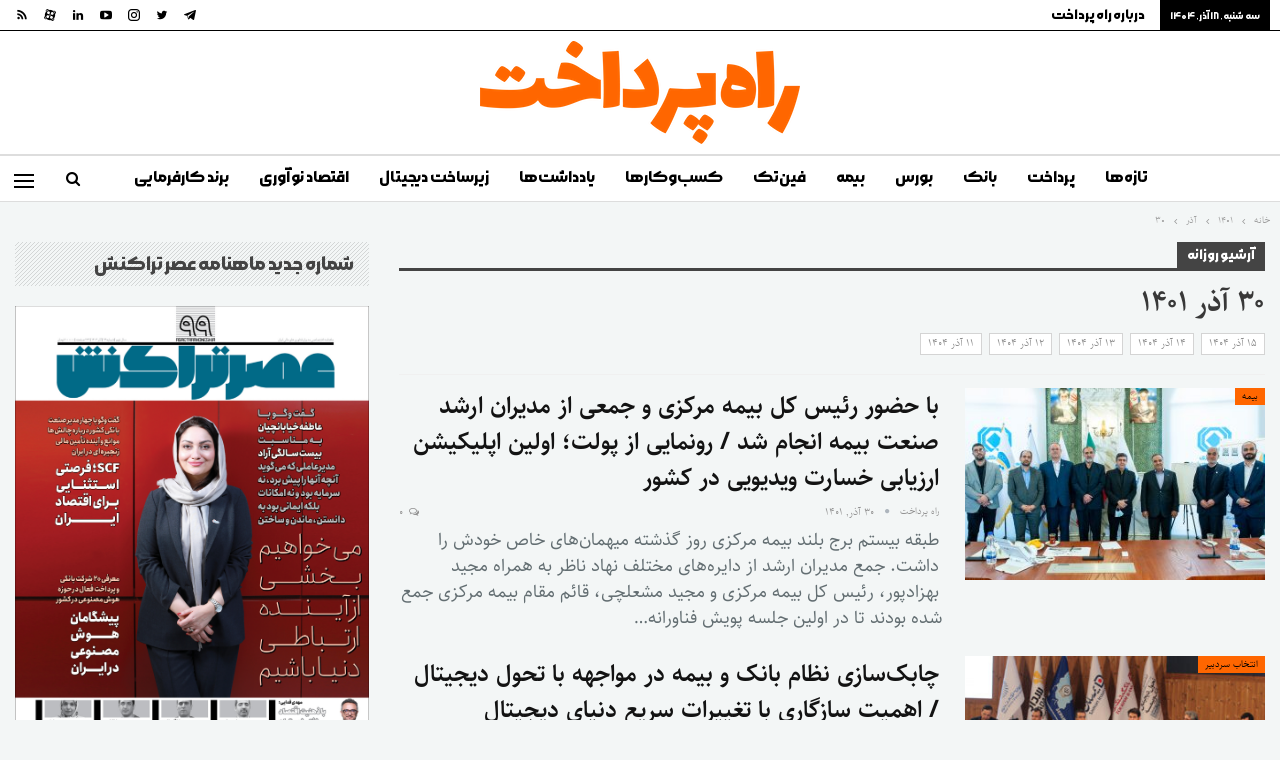

--- FILE ---
content_type: text/css
request_url: https://way2pay.ir/wp-content/bs-booster-cache/a6459fc19180376150fe5fd93427f2a7.css
body_size: 7507
content:
@font-face{font-family:'Parastoo';src:url("https://way2pay.ir/wp-content/uploads/Parastoo-FD.eot");src:url("https://way2pay.ir/wp-content/uploads/Parastoo-FD.eot?#iefix") format('embedded-opentype');src:url("https://way2pay.ir/wp-content/uploads/Parastoo-FD.woff2") format('woff2'),url("https://way2pay.ir/wp-content/uploads/Parastoo-FD.woff") format('woff');font-weight:normal;font-style:normal}@font-face{font-family:'Parastoo Bold';src:url("https://way2pay.ir/wp-content/uploads/Parastoo-Bold-FD.eot");src:url("https://way2pay.ir/wp-content/uploads/Parastoo-Bold-FD.eot?#iefix") format('embedded-opentype');src:url("https://way2pay.ir/wp-content/uploads/Parastoo-Bold-FD.woff2") format('woff2'),url("https://way2pay.ir/wp-content/uploads/Parastoo-Bold-FD.woff") format('woff');font-weight:normal;font-style:normal}@font-face{font-family:'Moraba';src:url("https://way2pay.ir/wp-content/uploads/Morabba-Bold-1.woff") format('woff2'),url("https://way2pay.ir/wp-content/uploads/Morabba-Bold.woff") format('woff');font-weight:normal;font-style:normal} @font-face{font-family:'Iran Sans - Ultra Light';src:url("https://way2pay.ir/wp-content/themes/publisher/includes/fonts/iransans/eot/IRANSansWeb_UltraLight.eot");src:url("https://way2pay.ir/wp-content/themes/publisher/includes/fonts/iransans/eot/IRANSansWeb_UltraLight.eot?#iefix") format('embedded-opentype');src:url("https://way2pay.ir/wp-content/themes/publisher/includes/fonts/iransans/woff2/IRANSansWeb_UltraLight.woff2") format('woff2'),url("https://way2pay.ir/wp-content/themes/publisher/includes/fonts/iransans/woff/IRANSansWeb_UltraLight.woff") format('woff'),url("https://way2pay.ir/wp-content/themes/publisher/includes/fonts/iransans/ttf/IRANSansWeb_UltraLight.ttf") format('truetype');font-weight:normal;font-style:normal}@font-face{font-family:'Sahel - Black';src:url("https://way2pay.ir/wp-content/themes/publisher/includes/fonts/sahel/eot/Sahel-Black-FD.eot");src:url("https://way2pay.ir/wp-content/themes/publisher/includes/fonts/sahel/eot/Sahel-Black-FD.eot?#iefix") format('embedded-opentype');src:url("https://way2pay.ir/wp-content/themes/publisher/includes/fonts/sahel/woff2/Sahel-Black-FD.woff2") format('woff2'),url("https://way2pay.ir/wp-content/themes/publisher/includes/fonts/sahel/woff/Sahel-Black-FD.woff") format('woff'),url("https://way2pay.ir/wp-content/themes/publisher/includes/fonts/sahel/ttf/Sahel-Black-FD.ttf") format('truetype');font-weight:normal;font-style:normal}@font-face{font-family:'Sahel - Bold';src:url("https://way2pay.ir/wp-content/themes/publisher/includes/fonts/sahel/eot/Sahel-Bold-FD.eot");src:url("https://way2pay.ir/wp-content/themes/publisher/includes/fonts/sahel/eot/Sahel-Bold-FD.eot?#iefix") format('embedded-opentype');src:url("https://way2pay.ir/wp-content/themes/publisher/includes/fonts/sahel/woff2/Sahel-Bold-FD.woff2") format('woff2'),url("https://way2pay.ir/wp-content/themes/publisher/includes/fonts/sahel/woff/Sahel-Bold-FD.woff") format('woff'),url("https://way2pay.ir/wp-content/themes/publisher/includes/fonts/sahel/ttf/Sahel-Bold-FD.ttf") format('truetype');font-weight:normal;font-style:normal}@font-face{font-family:'Sahel - Regular';src:url("https://way2pay.ir/wp-content/themes/publisher/includes/fonts/sahel/eot/Sahel-FD.eot");src:url("https://way2pay.ir/wp-content/themes/publisher/includes/fonts/sahel/eot/Sahel-FD.eot?#iefix") format('embedded-opentype');src:url("https://way2pay.ir/wp-content/themes/publisher/includes/fonts/sahel/woff2/Sahel-FD.woff2") format('woff2'),url("https://way2pay.ir/wp-content/themes/publisher/includes/fonts/sahel/woff/Sahel-FD.woff") format('woff'),url("https://way2pay.ir/wp-content/themes/publisher/includes/fonts/sahel/ttf/Sahel-FD.ttf") format('truetype');font-weight:normal;font-style:normal}@font-face{font-family:'Iran Sans - Light';src:url("https://way2pay.ir/wp-content/themes/publisher/includes/fonts/iransans/eot/IRANSansWeb_Light.eot");src:url("https://way2pay.ir/wp-content/themes/publisher/includes/fonts/iransans/eot/IRANSansWeb_Light.eot?#iefix") format('embedded-opentype');src:url("https://way2pay.ir/wp-content/themes/publisher/includes/fonts/iransans/woff2/IRANSansWeb_Light.woff2") format('woff2'),url("https://way2pay.ir/wp-content/themes/publisher/includes/fonts/iransans/woff/IRANSansWeb_Light.woff") format('woff'),url("https://way2pay.ir/wp-content/themes/publisher/includes/fonts/iransans/ttf/IRANSansWeb_Light.ttf") format('truetype');font-weight:normal;font-style:normal}@font-face{font-family:'Iran Sans - Medium';src:url("https://way2pay.ir/wp-content/themes/publisher/includes/fonts/iransans/eot/IRANSansWeb_Medium.eot");src:url("https://way2pay.ir/wp-content/themes/publisher/includes/fonts/iransans/eot/IRANSansWeb_Medium.eot?#iefix") format('embedded-opentype');src:url("https://way2pay.ir/wp-content/themes/publisher/includes/fonts/iransans/woff2/IRANSansWeb_Medium.woff2") format('woff2'),url("https://way2pay.ir/wp-content/themes/publisher/includes/fonts/iransans/woff/IRANSansWeb_Medium.woff") format('woff'),url("https://way2pay.ir/wp-content/themes/publisher/includes/fonts/iransans/ttf/IRANSansWeb_Medium.ttf") format('truetype');font-weight:normal;font-style:normal}@font-face{font-family:'Iran Sans - Regular';src:url("https://way2pay.ir/wp-content/themes/publisher/includes/fonts/iransans/eot/IRANSansWeb.eot");src:url("https://way2pay.ir/wp-content/themes/publisher/includes/fonts/iransans/eot/IRANSansWeb.eot?#iefix") format('embedded-opentype');src:url("https://way2pay.ir/wp-content/themes/publisher/includes/fonts/iransans/woff2/IRANSansWeb.woff2") format('woff2'),url("https://way2pay.ir/wp-content/themes/publisher/includes/fonts/iransans/woff/IRANSansWeb.woff") format('woff'),url("https://way2pay.ir/wp-content/themes/publisher/includes/fonts/iransans/ttf/IRANSansWeb.ttf") format('truetype');font-weight:normal;font-style:normal} .gzx.gzx-before-header,.gzx.gzx-before-header:before{background-color:#f8f8f8}.gzx.gzx-before-header{padding-top:30px !important;padding-bottom:30px !important}.gzx.gzx-after-footer,.gzx.gzx-after-footer:after{background-color:#f8f8f8}.gzx.gzx-after-footer{padding-top:30px !important;padding-bottom:30px !important}.better-social-counter .item-title{font-family:'Iran Sans - Ultra Light';font-size:12px;text-transform:initial}.better-social-counter .item-count{font-family:'Iran Sans - Ultra Light';font-size:14px;text-transform:initial}.better-social-counter .item-name{font-family:'Iran Sans - Ultra Light';font-size:14px;text-transform:initial}.better-social-counter .item-title-join{font-family:'Iran Sans - Ultra Light';font-size:13px;text-transform:initial}.better-social-banner .banner-item .item-count{font-family:'Iran Sans - Ultra Light';font-size:22px;text-transform:uppercase}.better-social-banner .banner-item .item-title{font-family:'Iran Sans - Ultra Light';font-size:12px;text-transform:uppercase}.better-social-banner .banner-item .item-button{font-family:'Iran Sans - Ultra Light';font-size:13px;text-transform:uppercase}:root{--publisher-site-width-2-col:1400px;--publisher-site-width-1-col:1400px;--publisher-site-width-2-col-content-col:70%;--publisher-site-width-2-col-primary-col:30%}@media(max-width:1490px){.page-layout-1-col .bs-sks,.page-layout-2-col .bs-sks{display:none !important}}:root{--publisher-site-width-3-col:1480px;--publisher-site-width-3-col-content-col:58%;--publisher-site-width-3-col-primary-col:25%;--publisher-site-width-3-col-secondary-col:17%}@media(max-width:1570px){.page-layout-3-col .bs-sks{display:none !important}}:root{--publisher-spacing:20}.site-header.header-style-1 .header-inner,.site-header.header-style-2 .header-inner,.site-header.header-style-3 .header-inner,.site-header.header-style-4 .header-inner,.site-header.header-style-7 .header-inner,.site-header.header-style-1.h-a-ad .header-inner,.site-header.header-style-4.h-a-ad .header-inner,.site-header.header-style-7.h-a-ad .header-inner{padding-top:10px}.site-header.header-style-1 .header-inner,.site-header.header-style-2 .header-inner,.site-header.header-style-3 .header-inner,.site-header.header-style-4 .header-inner,.site-header.header-style-7 .header-inner,.site-header.header-style-1.h-a-ad .header-inner,.site-header.header-style-4.h-a-ad .header-inner,.site-header.header-style-7.h-a-ad .header-inner{padding-bottom:10px}:root{--publisher-primary-color:#ff6600}.main-bg-color,.main-menu.menu .sub-menu li.current-menu-item:hover>a:hover,.main-menu.menu .better-custom-badge,.off-canvas-menu .menu .better-custom-badge,ul.sub-menu.bs-pretty-tabs-elements .mega-menu.mega-type-link .mega-links>li:hover>a,.widget.widget_nav_menu .menu .better-custom-badge,.widget.widget_nav_menu ul.menu li.current-menu-item>a,.rh-header .menu-container .resp-menu .better-custom-badge,.bs-popular-categories .bs-popular-term-item:hover .term-count,.widget.widget_tag_cloud .tagcloud a:hover,span.dropcap.dropcap-square,span.dropcap.dropcap-circle,.better-control-nav li a.better-active,.better-control-nav li:hover a,.main-slider .better-control-nav li a.better-active,.main-slider .better-control-nav li:hover a,.site-footer.color-scheme-dark .footer-widgets .widget.widget_tag_cloud .tagcloud a:hover,.site-footer.color-scheme-dark .footer-widgets .widget.widget_nav_menu ul.menu li a:hover,.entry-terms.via a:hover,.entry-terms.source a:hover,.entry-terms.post-tags a:hover,.comment-respond #cancel-comment-reply-link,.better-newsticker .heading,.better-newsticker .control-nav span:hover,.listing-item-text-1:hover .term-badges.floated .term-badge a,.term-badges.floated a,.archive-title .term-badges span.term-badge a:hover,.post-tp-1-header .term-badges a:hover,.archive-title .term-badges a:hover,.listing-item-tb-2:hover .term-badges.floated .term-badge a,.btn-bs-pagination:hover,.btn-bs-pagination.hover,.btn-bs-pagination.bs-pagination-in-loading,.bs-slider-dots .bs-slider-active>.bts-bs-dots-btn,.listing-item-classic:hover a.read-more,.bs-loading>div,.pagination.bs-links-pagination a:hover,.footer-widgets .bs-popular-categories .bs-popular-term-item:hover .term-count,.footer-widgets .widget .better-control-nav li a:hover,.footer-widgets .widget .better-control-nav li a.better-active,.bs-slider-2-item .content-container a.read-more:hover,.bs-slider-3-item .content-container a.read-more:hover,.main-menu.menu .sub-menu li.current-menu-item:hover>a,.main-menu.menu .sub-menu>li:hover>a,.bs-slider-2-item .term-badges.floated .term-badge a,.bs-slider-3-item .term-badges.floated .term-badge a,.listing-item-blog:hover a.read-more,.back-top,.site-header .shop-cart-container .cart-handler .cart-count,.site-header .shop-cart-container .cart-box:after,.single-attachment-content .return-to:hover .fa,.topbar .topbar-date,.ajax-search-results:after,.better-gallery .gallery-title .prev:hover,.better-gallery .gallery-title .next:hover,.comments-template-multiple .nav-tabs .active a:after,.comments-template-multiple .active .comments-count,.off-canvas-inner:after,.more-stories:before,.bs-push-noti .bs-push-noti-wrapper-icon,.post-count-badge.pcb-t1.pcb-s1,.bs-fpe.bs-fpe-t2 thead,.post-tp-1-header .term-badges a{background-color:#ff6600 !important}.bs-theme button,.bs-theme .btn,.bs-theme html input[type="button"],.bs-theme input[type="reset"],.bs-theme input[type="submit"],.bs-theme input[type="button"],.bs-theme .btn:focus,.bs-theme .btn:hover,.bs-theme button:focus,.bs-theme button:hover,.bs-theme html input[type="button"]:focus,.bs-theme html input[type="button"]:hover,.bs-theme input[type="reset"]:focus,.bs-theme input[type="reset"]:hover,.bs-theme input[type="submit"]:focus,.bs-theme input[type="submit"]:hover,.bs-theme input[type="button"]:focus,.bs-theme input[type="button"]:hover{background-color:#ff6600}.main-color,.screen-reader-text:hover,.screen-reader-text:active,.screen-reader-text:focus,.widget.widget_nav_menu .menu .better-custom-badge,.widget.widget_recent_comments a:hover,.bs-popular-categories .bs-popular-term-item,.main-menu.menu .sub-menu li.current-menu-item>a,.bs-about .about-link a,.comment-list .comment-footer .comment-reply-link:hover,.comment-list li.bypostauthor>article>.comment-meta .comment-author a,.comment-list li.bypostauthor>article>.comment-meta .comment-author,.comment-list .comment-footer .comment-edit-link:hover,.comment-respond #cancel-comment-reply-link,span.dropcap.dropcap-square-outline,span.dropcap.dropcap-circle-outline,ul.bs-shortcode-list li:before,a:hover,.post-meta a:hover,.site-header .top-menu.menu>li:hover>a,.site-header .top-menu.menu .sub-menu>li:hover>a,.mega-menu.mega-type-link-list .mega-links>li>a:hover,.mega-menu.mega-type-link-list .mega-links>li:hover>a,.listing-item .post-footer .post-share:hover .share-handler,.listing-item-classic .title a:hover,.single-post-content>.post-author .pre-head a:hover,.single-post-content a,.single-page-simple-content a,.site-header .search-container.open .search-handler,.site-header .search-container:hover .search-handler,.site-header .shop-cart-container.open .cart-handler,.site-header .shop-cart-container.open:hover .cart-handler,.site-footer .copy-2 a:hover,.site-footer .copy-1 a:hover,ul.menu.footer-menu li>a:hover,.rh-header .menu-container .resp-menu li:hover>a,.listing-item-thumbnail:hover .title a,.listing-item-grid:hover .title a,.listing-item-blog:hover .title a,.listing-item-classic:hover .title a,.post-meta a:hover,.pagination.bs-numbered-pagination>span,.pagination.bs-numbered-pagination .wp-pagenavi a:hover,.pagination.bs-numbered-pagination .page-numbers:hover,.pagination.bs-numbered-pagination .wp-pagenavi .current,.pagination.bs-numbered-pagination .current,.listing-item-text-1:hover .title a,.listing-item-text-2:hover .title a,.listing-item-text-3:hover .title a,.listing-item-text-4:hover .title a,.bs-popular-categories .bs-popular-term-item:hover,.main-menu.menu>li:hover>a,.listing-mg-5-item:hover .title,.listing-item-tall:hover>.title,.bs-text a,.wpb_text_column a,.bf-breadcrumb .bf-breadcrumb-item a:hover span,.off-canvas-menu li.current-menu-item>a,.entry-content.off_canvas_footer-info a,.comment-list .comment-content em.needs-approve,.better-newsticker ul.news-list li a:hover,.about-text a{color:#ff6600}.footer-widgets .widget a:hover,.bs-listing-modern-grid-listing-5 .listing-mg-5-item:hover .title a:hover,.bs-listing-modern-grid-listing-5 .listing-mg-5-item:hover .title a,.tabbed-grid-posts .tabs-section .active a{color:#ff6600 !important}.bs-theme textarea:focus,.bs-theme input[type="url"]:focus,.bs-theme input[type="search"]:focus,.bs-theme input[type="password"]:focus,.bs-theme input[type="email"]:focus,.bs-theme input[type="number"]:focus,.bs-theme input[type="week"]:focus,.bs-theme input[type="month"]:focus,.bs-theme input[type="time"]:focus,.bs-theme input[type="datetime-local"]:focus,.bs-theme input[type="date"]:focus,.bs-theme input[type="color"]:focus,.bs-theme input[type="text"]:focus,.widget.widget_nav_menu .menu .better-custom-badge:after,.better-gallery .fotorama__thumb-border,span.dropcap.dropcap-square-outline,span.dropcap.dropcap-circle-outline,.comment-respond textarea:focus,.archive-title .term-badges a:hover,.listing-item-text-2:hover .item-inner,.btn-bs-pagination:hover,.btn-bs-pagination.hover,.btn-bs-pagination.bs-pagination-in-loading,.bs-slider-2-item .content-container a.read-more,.bs-slider-3-item .content-container a.read-more,.pagination.bs-links-pagination a:hover,body.active-top-line{border-color:#ff6600}.main-menu.menu .better-custom-badge:after,.off-canvas-menu .menu .better-custom-badge:after{border-top-color:#ff6600}.better-newsticker .heading:after{border-left-color:#ff6600}::selection{background:#ff6600}::-moz-selection{background:#ff6600}.term-badges.text-badges .term-badge a{color:#ff6600 !important;background-color:transparent !important}.active-top-line .header-style-1.full-width .bs-pinning-block.pinned.main-menu-wrapper,.active-top-line .header-style-1.boxed .bs-pinning-block.pinned .main-menu-container,.active-top-line .header-style-2.full-width .bs-pinning-block.pinned.main-menu-wrapper,.active-top-line .header-style-2.boxed .bs-pinning-block.pinned .main-menu-container,.active-top-line .header-style-3.full-width .bs-pinning-block.pinned.main-menu-wrapper,.active-top-line .header-style-3.boxed .bs-pinning-block.pinned .main-menu-container,.active-top-line .header-style-4.full-width .bs-pinning-block.pinned.main-menu-wrapper,.active-top-line .header-style-4.boxed .bs-pinning-block.pinned .main-menu-container,.active-top-line .header-style-5.full-width .bspw-header-style-5 .bs-pinning-block.pinned,.active-top-line .header-style-5.boxed .bspw-header-style-5 .bs-pinning-block.pinned .header-inner,.active-top-line .header-style-6.full-width .bspw-header-style-6 .bs-pinning-block.pinned,.active-top-line .header-style-6.boxed .bspw-header-style-6 .bs-pinning-block.pinned .header-inner,.active-top-line .header-style-7.full-width .bs-pinning-block.pinned.main-menu-wrapper,.active-top-line .header-style-7.boxed .bs-pinning-block.pinned .main-menu-container,.active-top-line .header-style-8.full-width .bspw-header-style-8 .bs-pinning-block.pinned,.active-top-line .header-style-8.boxed .bspw-header-style-8 .bs-pinning-block.pinned .header-inner{border-top:3px solid #ff6600}.better-gcs-wrapper .gsc-result .gs-title *,.better-gcs-wrapper .gsc-result .gs-title:hover *,.better-gcs-wrapper .gsc-results .gsc-cursor-box .gsc-cursor-current-page,.better-gcs-wrapper .gsc-results .gsc-cursor-box .gsc-cursor-page:hover{color:#ff6600 !important}.better-gcs-wrapper button.gsc-search-button-v2{background-color:#ff6600 !important}.betterstudio-review .verdict .overall,.rating-bar span{background-color:#ff6600}.rating-stars span:before,.betterstudio-review .verdict .page-heading{color:#ff6600}body,body.boxed{background-color:rgba(236,240,241,0.6)}@media(max-width:767px){.main-wrap{background-color:rgba(236,240,241,0.6)}}.topbar .topbar-date.topbar-date{background-color:#000000 !important}.topbar .topbar-date.topbar-date{color:#ffffff !important}.site-header .top-menu.menu>li>a,.topbar .topbar-sign-in{color:#000000}.site-header .top-menu.menu>li:hover>a,.site-header .top-menu.menu .sub-menu>li:hover>a,.topbar .better-newsticker ul.news-list li a,.topbar .topbar-sign-in:hover{color:#ff6600 !important}.site-header.full-width .topbar,.site-header.boxed .topbar .topbar-inner{border-color:#000000}.topbar .better-social-counter.style-button .social-item .item-icon{color:#000000}.topbar .better-social-counter.style-button .social-item:hover .item-icon{color:#ff6600}body.active-top-line{border-color:#ff6600 !important}.site-header.boxed .main-menu-wrapper .main-menu-container,.site-header.full-width .main-menu-wrapper{border-top-color:#dddddd}.site-header.header-style-1.boxed .main-menu-wrapper .main-menu-container,.site-header.header-style-1.full-width .main-menu-wrapper,.site-header.header-style-1 .better-pinning-block.pinned.main-menu-wrapper .main-menu-container{border-bottom-color:#dddddd !important}.site-header.header-style-2.boxed .main-menu-wrapper .main-menu-container,.site-header.header-style-2.full-width .main-menu-wrapper,.site-header.header-style-2 .better-pinning-block.pinned.main-menu-wrapper .main-menu-container{border-bottom-color:#dedede !important}.site-header.header-style-3.boxed .main-menu-container,.site-header.full-width.header-style-3 .main-menu-wrapper{border-bottom-color:#dedede !important}.site-header.header-style-4.boxed .main-menu-container,.site-header.full-width.header-style-4 .main-menu-wrapper{border-bottom-color:#dedede !important}.site-header.header-style-5.boxed .header-inner,.site-header.header-style-5.full-width,.site-header.header-style-5.full-width>.bs-pinning-wrapper>.content-wrap.pinned{border-bottom-color:#dedede}.site-header.header-style-6.boxed .header-inner,.site-header.header-style-6.full-width,.site-header.header-style-6.full-width>.bs-pinning-wrapper>.content-wrap.pinned{border-bottom-color:#dedede}.site-header.header-style-7.boxed .main-menu-container,.site-header.full-width.header-style-7 .main-menu-wrapper{border-bottom-color:#dedede !important}.site-header.header-style-8.boxed .header-inner,.site-header.header-style-8.full-width,.site-header.header-style-8.full-width>.bs-pinning-wrapper>.content-wrap.pinned{border-bottom-color:#dedede}.site-header .shop-cart-container .cart-handler,.site-header .search-container .search-handler,.site-header .main-menu>li>a,.site-header .search-container .search-box .search-form .search-field{color:#000000}.site-header .off-canvas-menu-icon .off-canvas-menu-icon-el,.site-header .off-canvas-menu-icon .off-canvas-menu-icon-el:after,.site-header .off-canvas-menu-icon .off-canvas-menu-icon-el:before{background-color:#000000}.site-header .search-container .search-box .search-form .search-field::-webkit-input-placeholder{color:#000000}.site-header .search-container .search-box .search-form .search-field::-moz-placeholder{color:#000000}.site-header .search-container .search-box .search-form .search-field:-ms-input-placeholder{color:#000000}.site-header .search-container .search-box .search-form .search-field:-moz-placeholder{color:#000000}.site-header.header-style-1,.site-header.header-style-2,.site-header.header-style-3,.site-header.header-style-4,.site-header.header-style-5.full-width,.site-header.header-style-5.boxed>.content-wrap>.container,.site-header.header-style-5 .bs-pinning-wrapper.bspw-header-style-5>.bs-pinning-block,.site-header.header-style-6.full-width,.site-header.header-style-6.boxed>.content-wrap>.container,.site-header.header-style-6 .bs-pinning-wrapper.bspw-header-style-6>.bs-pinning-block,.site-header.header-style-7,.site-header.header-style-8.full-width,.site-header.header-style-8.boxed>.content-wrap>.container,.site-header.header-style-8 .bs-pinning-wrapper.bspw-header-style-8>.bs-pinning-block{background-color:#ffffff}.single-post-content .entry-content a,.single-page-simple-content .entry-content a,.bbp-reply-content a,.bs-text a,.wpb_text_column a{color:#d35400 !important}.single-post-content .entry-content a:hover,.single-page-simple-content .entry-content a:hover,.bbp-reply-content a:hover,.bs-text a:hover,.wpb_text_column a:hover{color:rgba(211,84,0,0.8) !important}ul.menu.footer-menu li>a,.site-footer .copy-2 a,.site-footer .copy-2,.site-footer .copy-1 a,.site-footer .copy-1{color:#ffffff}.site-footer .footer-widgets,.footer-widgets .section-heading.sh-t4.sh-s5 .h-text:after{background-color:#383e42 !important}.site-footer .section-heading.sh-t4.sh-s5 .h-text:before{border-top-color:#383e42 !important}.site-footer .footer-widgets .section-heading.sh-t1 .h-text,.footer-widgets .section-heading.sh-t4.sh-s3 .h-text:after,.footer-widgets .section-heading.sh-t4.sh-s1 .h-text:after,.footer-widgets .section-heading.sh-t3.sh-s8>.h-text:last-child:first-child:after,.footer-widgets .section-heading.sh-t3.sh-s8>a:last-child:first-child>.h-text:after,.footer-widgets .section-heading.sh-t3.sh-s8>.main-link>.h-text:after,.footer-widgets .section-heading.sh-t3.sh-s8>.h-text:last-child:first-child:before,.footer-widgets .section-heading.sh-t3.sh-s8>a:last-child:first-child>.h-text:before,.footer-widgets .section-heading.sh-t3.sh-s8 >.main-link>.h-text:before,.footer-widgets .section-heading.sh-t3.sh-s8.bs-pretty-tabs .bs-pretty-tabs-container .bs-pretty-tabs-more.other-link .h-text,.footer-widgets .section-heading.sh-t3.sh-s8>a>.h-text,.footer-widgets .section-heading.sh-t3.sh-s8>.h-text,.footer-widgets .section-heading.sh-t6.sh-s7>.main-link>.h-text:after,.footer-widgets .section-heading.sh-t6.sh-s7>a:last-child:first-child>.h-text:after,.footer-widgets .section-heading.sh-t6.sh-s7>.h-text:last-child:first-child:after,.footer-widgets .section-heading.sh-t6.sh-s6>.main-link>.h-text:after,.footer-widgets .section-heading.sh-t6.sh-s6>a:last-child:first-child>.h-text:after,.footer-widgets .section-heading.sh-t6.sh-s6>.h-text:last-child:first-child:after,.footer-widgets .section-heading.sh-t7.sh-s1>.main-link>.h-text,.footer-widgets .section-heading.sh-t7.sh-s1>a:last-child:first-child>.h-text,.footer-widgets .section-heading.sh-t7.sh-s1 .h-text{background-color:#383e42}.footer-widgets .section-heading.sh-t6.sh-s4>.main-link>.h-text:after,.footer-widgets .section-heading.sh-t6.sh-s4>a:last-child:first-child>.h-text:after,.footer-widgets .section-heading.sh-t6.sh-s4>.h-text:last-child:first-child:after,.footer-widgets .section-heading.sh-t6.sh-s4>.main-link>.h-text:after,.footer-widgets .section-heading.sh-t6.sh-s4>a:last-child:first-child>.h-text:after,.footer-widgets .section-heading.sh-t6.sh-s4>.h-text:last-child:first-child:after,.footer-widgets .section-heading.sh-t6.sh-s4>.main-link>.h-text:before,.footer-widgets .section-heading.sh-t6.sh-s4>a:last-child:first-child>.h-text:before,.footer-widgets .section-heading.sh-t6.sh-s4>.h-text:last-child:first-child:before{border-right-color:#383e42}.footer-widgets .section-heading.sh-t6.sh-s4>.main-link>.h-text:after,.footer-widgets .section-heading.sh-t6.sh-s4>a:last-child:first-child>.h-text:after,.footer-widgets .section-heading.sh-t6.sh-s4>.h-text:last-child:first-child:after,.footer-widgets .section-heading.sh-t6.sh-s4>.main-link>.h-text:after,.footer-widgets .section-heading.sh-t6.sh-s4>a:last-child:first-child>.h-text:after,.footer-widgets .section-heading.sh-t6.sh-s4>.h-text:last-child:first-child:after,.footer-widgets .section-heading.sh-t6.sh-s4>.main-link>.h-text:before,.footer-widgets .section-heading.sh-t6.sh-s4>a:last-child:first-child>.h-text:before,.footer-widgets .section-heading.sh-t6.sh-s4>.h-text:last-child:first-child:before{border-right-color:#383e42}.footer-widgets .section-heading.sh-t6.sh-s7>.main-link>.h-text:before,.footer-widgets .section-heading.sh-t6.sh-s7>a:last-child:first-child>.h-text:before,.footer-widgets .section-heading.sh-t6.sh-s7>.h-text:last-child:first-child:before,.footer-widgets .section-heading.sh-t6.sh-s6>.main-link>.h-text:before,.footer-widgets .section-heading.sh-t6.sh-s6>a:last-child:first-child>.h-text:before,.footer-widgets .section-heading.sh-t6.sh-s6>.h-text:last-child:first-child:before,.footer-widgets .section-heading.sh-t6.sh-s5>.main-link>.h-text:before,.footer-widgets .section-heading.sh-t6.sh-s5>a:last-child:first-child>.h-text:before,.footer-widgets .section-heading.sh-t6.sh-s5>.h-text:last-child:first-child:before{border-top-color:#383e42}.footer-widgets .section-heading.sh-t6.sh-s7>.main-link>.h-text:before,.footer-widgets .section-heading.sh-t6.sh-s7>a:last-child:first-child>.h-text:before,.footer-widgets .section-heading.sh-t6.sh-s7>.h-text:last-child:first-child:before{border-bottom-color:#383e42}.ltr .footer-widgets .section-heading.sh-t6.sh-s8>.main-link>.h-text:after,.ltr .footer-widgets .section-heading.sh-t6.sh-s8>a:last-child:first-child>.h-text:after,.ltr .footer-widgets .section-heading.sh-t6.sh-s8>.h-text:last-child:first-child:after{border-right-color:#383e42}.rtl .footer-widgets .section-heading.sh-t6.sh-s8>.main-link>.h-text:after,.rtl .footer-widgets .section-heading.sh-t6.sh-s8>a:last-child:first-child>.h-text:after,.rtl .footer-widgets .section-heading.sh-t6.sh-s8>.h-text:last-child:first-child:after{border-left-color:#383e42}.site-footer:before{background:#383e42}.site-footer.boxed{position:relative}.site-footer .copy-footer .footer-menu-wrapper .footer-menu-container:before{background-color:#383e42}.footer-menu-container{border-bottom:none}.copy-footer{overflow-x:hidden}.site-footer .copy-footer{background-color:#383e42}.site-footer .footer-social-icons{background-color:#ffffff}.site-footer,.footer-widgets .section-heading.sh-t4.sh-s5 .h-text:after{background-color:#222f3e}.site-footer .section-heading.sh-t4.sh-s5 .h-text:before{border-top-color:#222f3e}.section-heading.sh-t5>.main-link>.h-text:before,.section-heading.sh-t5>a:first-child:last-child>.h-text:before,.section-heading.sh-t5>.h-text:first-child:last-child:before{background-color:#000000}.section-heading.sh-t5>.main-link>.h-text,.section-heading.sh-t5 a.active,.section-heading.sh-t5 .main-link:first-child:last-child .h-text,.section-heading.sh-t5>.h-text{color:#131313}.section-heading.sh-t5 a:hover .h-text,.section-heading.sh-t5 a.active .h-text{color:#131313 !important}.term-badges.floated a{color:#000000}.entry-content a.read-more,a.read-more,.listing-item-classic:hover a.read-more,.listing-item-blog:hover a.read-more{background-color:#434343 !important}.bs-slider-2-item .content-container a.read-more,.bs-slider-3-item .content-container a.read-more{border-color:#434343}body.bs-theme,body.bs-theme .btn-bs-pagination,body.bs-theme .body-typo{font-family:'Parastoo';font-weight:400;font-size:13px;text-align:right;text-transform:inherit;color:#444444}.post-meta,.post-meta a{font-family:'Parastoo';font-weight:400;font-size:10px;text-transform:none;color:#909090}.listing-mg-item.listing-mg-5-item .post-meta.post-meta .views.views.views{font-family:'Parastoo';font-weight:400!important;font-size:10px;text-transform:none;color:#909090!important}.post-meta .post-author{font-family:'Parastoo';font-weight:400;font-size:9px;text-transform:capitalize}.term-badges .format-badge,.term-badges .term-badge,.main-menu .term-badges a{font-family:'Parastoo';font-weight:400;font-size:9px;text-transform:uppercase}.heading-typo,h1,h2,h3,h4,h5,h6,.h1,.h2,.h3,.h4,.h5,.h6,.heading-1,.heading-2,.heading-3,.heading-4,.heading-5,.heading-6,.header .site-branding .logo,.search-form input[type="submit"],.widget.widget_categories ul li,.widget.widget_archive ul li,.widget.widget_nav_menu ul.menu,.widget.widget_pages ul li,.widget.widget_recent_entries li a,.widget .tagcloud a,.widget.widget_calendar table caption,.widget.widget_rss li .rsswidget,.listing-widget .listing-item .title,button,html input[type="button"],input[type="reset"],input[type="submit"],input[type="button"],.pagination,.site-footer .footer-social-icons .better-social-counter.style-name .social-item,.section-heading .h-text,.entry-terms a,.single-container .post-share a,.comment-list .comment-meta .comment-author,.comments-wrap .comments-nav,.main-slider .content-container .read-more,a.read-more,.single-page-content>.post-share li,.single-container>.post-share li,.better-newsticker .heading,.better-newsticker ul.news-list li{font-family:'Parastoo Bold';font-weight:400;text-transform:inherit}h1,.h1,.heading-1{font-size:28px}h2,.h2,.heading-2{font-size:28px}h3,.h3,.heading-3{font-size:23px}h4,.h4,.heading-4{font-size:18px}h5,.h5,.heading-5{font-size:15px}h6,.h6,.heading-6{font-size:13px}.single-post-title{font-family:'Sahel - Black';text-transform:none}.post-template-1 .single-post-title{font-size:27px}.post-tp-2-header .single-post-title{font-size:26px}.post-tp-3-header .single-post-title{font-size:26px}.post-tp-4-header .single-post-title{font-size:26px}.post-tp-5-header .single-post-title{font-size:26px}.post-template-6 .single-post-title{font-size:24px}.post-tp-7-header .single-post-title{font-size:24px}.post-template-8 .single-post-title{font-size:24px}.post-template-9 .single-post-title{font-size:24px}.post-template-10 .single-post-title,.ajax-post-content .single-post-title.single-post-title{font-size:38px}.post-tp-11-header .single-post-title{font-size:23px}.post-tp-12-header .single-post-title{font-size:22px}.post-template-13 .single-post-title{font-size:22px}.post-template-14 .single-post-title{font-size:24px}.post-subtitle{font-family:'Sahel - Bold';font-size:32px;text-transform:inherit}.entry-content{font-family:'Parastoo';font-weight:400;line-height:38px;font-size:20px;text-align:right;text-transform:initial;color:#444444}.post-summary{font-family:'Sahel - Regular';line-height:26px;font-size:18px;text-align:right;text-transform:initial;color:#636e72}.single-post-excerpt{font-family:'Sahel - Bold';line-height:44px;font-size:22px;text-align:right;text-transform:initial}.main-menu li>a,.main-menu li,.off-canvas-menu>ul>li>a{font-family:'Moraba';font-weight:400;font-size:16px;text-align:inherit;text-transform:capitalize}.main-menu.menu .sub-menu>li>a,.main-menu.menu .sub-menu>li,.rh-header .menu-container .resp-menu li>a,.rh-header .menu-container .resp-menu li,.mega-menu.mega-type-link-list .mega-links li>a,ul.sub-menu.bs-pretty-tabs-elements .mega-menu.mega-type-link .mega-links>li>a,.off-canvas-menu li>a{font-family:'Moraba';font-weight:400;font-size:14px;text-align:inherit;text-transform:none}.top-menu.menu>li>a,.top-menu.menu>li>a:hover,.top-menu.menu>li,.topbar .topbar-sign-in{font-family:'Moraba';font-weight:400;font-size:14px;text-align:inherit;text-transform:capitalize}.top-menu.menu .sub-menu>li>a,.top-menu.menu .sub-menu>li{font-family:'Moraba';font-weight:400;font-size:14px;text-align:inherit;text-transform:none}.topbar .topbar-date{font-family:'Moraba';font-weight:400;font-size:10px;text-transform:capitalize}.archive-title .pre-title{font-family:'Moraba';font-weight:400;font-size:14px;text-align:inherit;text-transform:capitalize}.archive-title .page-heading{font-family:'Parastoo Bold';font-weight:400;font-size:28px;text-align:right;text-transform:capitalize;color:#383838}.listing-item .post-subtitle{font-family:'Sahel - Regular';line-height:22px;text-align:inherit;text-transform:inherit;color:#565656}.listing-item-classic-1 .title{font-family:'Sahel - Bold';line-height:29px;font-size:22px;text-align:right;text-transform:capitalize;color:#131313}.listing-item-classic-1 .post-subtitle{font-size:17px}.listing-item-classic-2 .title{font-family:'Sahel - Black';line-height:44px;font-size:34px;text-align:center;text-transform:capitalize;color:#131313}.listing-item-classic-2 .post-subtitle{font-size:17px}.listing-item-classic-3 .title{font-family:'Iran Sans - Light';line-height:29px;font-size:20px;text-align:right;text-transform:capitalize;color:#131313}.listing-item-classic-3 .post-subtitle{font-size:17px}.listing-mg-1-item .content-container,.listing-mg-1-item .title{font-family:'Iran Sans - Light';font-size:19px;text-align:center;text-transform:capitalize;color:#ffffff}.listing-mg-1-item .post-subtitle{font-size:16px}.listing-mg-2-item .content-container,.listing-mg-2-item .title{font-family:'Sahel - Bold';font-size:22px;text-align:right;text-transform:capitalize;color:#ffffff}.listing-mg-2-item .post-subtitle{font-size:16px}.listing-mg-3-item .content-container,.listing-mg-3-item .title{font-family:'Sahel - Bold';font-size:22px;text-align:right;text-transform:capitalize;color:#ffffff}.listing-mg-4-item .content-container,.listing-mg-4-item .title{font-family:'Iran Sans - Light';font-size:15px;text-align:right;text-transform:capitalize}.listing-mg-4-item .post-subtitle{font-size:15px}.listing-mg-5-item-big .title{font-family:'Sahel - Bold';font-size:22px;text-align:center;text-transform:capitalize}.listing-mg-5-item-small .title{font-family:'Sahel - Bold';font-size:18px;text-align:center;text-transform:capitalize}.listing-mg-5-item .post-subtitle{font-size:16px}.listing-mg-6-item .content-container,.listing-mg-6-item .title{font-family:'Sahel - Black';font-size:22px;text-align:center;text-transform:capitalize;color:#ffffff}.listing-mg-6-item .post-subtitle{font-size:16px}.listing-mg-7-item .content-container,.listing-mg-7-item .title{font-family:'Iran Sans - Light';font-size:19px;text-align:inherit;text-transform:capitalize;color:#ffffff}.listing-mg-7-item .post-subtitle{font-size:16px}.listing-mg-8-item .content-container,.listing-mg-8-item .title{font-family:'Sahel - Bold';font-size:22px;text-align:right;text-transform:capitalize;color:#ffffff}.listing-mg-8-item .post-subtitle{font-size:16px}.listing-mg-9-item .content-container,.listing-mg-9-item .title{font-family:'Sahel - Bold';font-size:18px;text-align:inherit;text-transform:capitalize;color:#ffffff}.listing-mg-9-item .post-subtitle{font-size:15px}.listing-mg-10-item .content-container,.listing-mg-10-item .title{font-family:'Sahel - Bold';font-size:22px;text-align:inherit;text-transform:capitalize;color:#ffffff}.listing-mg-10-item .post-subtitle{font-size:16px}.listing-item-grid-1 .title{font-family:'Sahel - Bold';line-height:30px;font-size:22px;text-align:right;text-transform:none;color:#2c3e50}.listing-item-grid-1 .post-subtitle{font-size:13px}.listing-item-grid-2 .title{font-family:'Iran Sans - Light';line-height:24px;font-size:14px;text-align:right;text-transform:capitalize;color:#131313}.listing-item-grid-2 .post-subtitle{font-size:15px}.listing-item-tall-1 .title{font-family:'Iran Sans - Light';line-height:19px;font-size:12px;text-align:inherit;text-transform:capitalize;color:#131313}.listing-item-tall-1 .post-subtitle{font-size:14px}.listing-item-tall-2 .title,.listing-item-tall-2 .title a{font-family:'Libre Baskerville';font-weight:700;line-height:19px;font-size:12px;text-align:center;text-transform:capitalize;color:#131313}.listing-item-tall-2 .post-subtitle{font-size:14px}.bs-slider-1-item .title{font-family:'Iran Sans - Light';line-height:30px;font-size:19px;text-align:inherit;text-transform:capitalize}.bs-slider-1-item .post-subtitle{font-size:15px}.bs-slider-2-item .title{font-family:'Iran Sans - Light';line-height:25px;font-size:17px;text-align:inherit;text-transform:capitalize;color:#131313}.bs-slider-2-item .post-subtitle{font-size:15px}.bs-slider-3-item .title{font-family:'Iran Sans - Light';line-height:25px;font-size:17px;text-align:inherit;text-transform:capitalize;color:#131313}.bs-slider-3-item .post-subtitle{font-size:15px}.bs-box-1 .box-title{font-family:'Iran Sans - Medium';line-height:26px;font-size:16px;text-align:right;text-transform:uppercase}.bs-box-2 .box-title{font-family:'Iran Sans - Medium';line-height:16px;font-size:13px;text-align:right;text-transform:uppercase}.bs-box-3 .box-title{font-family:'Iran Sans - Medium';line-height:26px;font-size:16px;text-align:right;text-transform:capitalize}.bs-box-4 .box-title{font-family:'Iran Sans - Medium';line-height:26px;font-size:16px;text-align:right;text-transform:capitalize}.listing-item-blog-1>.item-inner>.title,.listing-item-blog-2>.item-inner>.title,.listing-item-blog-3>.item-inner>.title{font-family:'Sahel - Bold';line-height:25px;font-size:17px;text-align:right;text-transform:none;color:#131313}.listing-item-blog-1>.item-inner>.post-subtitle,.listing-item-blog-2>.item-inner>.post-subtitle,.listing-item-blog-3>.item-inner>.post-subtitle{font-size:15px}.listing-item-blog-5>.item-inner>.title{font-family:'Sahel - Bold';line-height:36px;font-size:24px;text-align:right;text-transform:capitalize;color:#131313}.listing-item-blog-5 .post-subtitle{font-size:22px}.listing-item-tb-3 .title,.listing-item-tb-1 .title{font-family:'Sahel - Bold';line-height:26px;font-size:17px;text-align:right;text-transform:none;color:#2c3e50}.listing-item-tb-3 .post-subtitle,.listing-item-tb-1 .post-subtitle{font-size:13px}.listing-item-tb-2 .title{font-family:'Sahel - Bold';line-height:22px;font-size:16px;text-align:right;text-transform:none;color:#2c3e50}.listing-item-tb-2 .post-subtitle{font-size:13px}.listing-item-text-1 .title{font-family:'Iran Sans - Light';line-height:21px;font-size:14px;text-align:center;text-transform:capitalize;color:#131313}.listing-item-text-1 .post-subtitle{font-size:14px}.listing-item-text-2 .title{font-family:'Sahel - Bold';line-height:32px;font-size:22px;text-align:inherit;text-transform:inherit;color:#34495e}.listing-item-text-2 .post-subtitle{font-size:14px}.listing-item-text-3 .title,.listing-item-text-4 .title{font-family:'Iran Sans - Regular';line-height:19px;font-size:13px;text-align:right;text-transform:none;color:#131313}.section-heading .h-text{font-family:'Moraba';font-weight:400;line-height:30px;font-size:20px;text-transform:uppercase}.site-footer .copy-footer .menu{font-family:'Iran Sans - Light';line-height:29px;font-size:12px;text-transform:capitalize;color:#ffffff}.site-footer .copy-footer .container{font-family:'Iran Sans - Light';line-height:19px;font-size:11px}.post-meta .views.rank-default,.single-post-share .post-share-btn.post-share-btn-views.rank-default{color:!important}.post-meta .views.rank-500,.single-post-share .post-share-btn.post-share-btn-views.rank-500{color:#edaa02 !important}.post-meta .views.rank-1000,.single-post-share .post-share-btn.post-share-btn-views.rank-1000{color:#d88531 !important}.post-meta .views.rank-2000,.single-post-share .post-share-btn.post-share-btn-views.rank-2000{color:#c44b2d !important}.post-meta .views.rank-3500,.single-post-share .post-share-btn.post-share-btn-views.rank-3500{color:#d40808 !important}.post-meta .share.rank-50,.single-post-share .post-share-btn.rank-50{color:#edaa02 !important}.post-meta .share.rank-100,.single-post-share .post-share-btn.rank-100{color:#d88531 !important}.post-meta .share.rank-200,.single-post-share .post-share-btn.rank-200{color:#c44b2d !important}.post-meta .share.rank-300,.single-post-share .post-share-btn.rank-300{color:#d40808 !important}.section-heading.sh-t3:after,.bsb-have-heading-color .section-heading.sh-t3.sh-s9:after,.section-heading.sh-t3.sh-s9:after{background-color:#000000 !important}.section-heading.sh-t3 a.active,.section-heading.sh-t3 .main-link:first-child:last-child .h-text,.section-heading.sh-t3>.h-text{color:#000000}.section-heading.sh-t3 a:hover .h-text,.section-heading.sh-t3 a.active .h-text{color:#000000 !important}.section-heading.sh-t3:after,.bsb-have-heading-color .section-heading.sh-t3.sh-s9:after,.section-heading.sh-t3.sh-s9:after{background-color:#000000 !important}.section-heading.sh-t3 a.active,.section-heading.sh-t3 .main-link:first-child:last-child .h-text,.section-heading.sh-t3>.h-text{color:#000000}.section-heading.sh-t3 a:hover .h-text,.section-heading.sh-t3 a.active .h-text{color:#000000 !important}.section-heading.sh-t4 a:hover .h-text{color:#000000 !important}.section-heading.sh-t4 a.active .h-text,.section-heading.sh-t4 .main-link:first-child:last-child .h-text,.section-heading.sh-t4>.h-text{background-color:#000000}.section-heading.sh-t4.sh-s4 .h-text,.section-heading.sh-t4.sh-s4 .h-text:before,.section-heading.sh-t4.sh-s5 .h-text,.section-heading.sh-t4.sh-s6 a.active .h-text,.section-heading.sh-t4.sh-s6 .main-link .h-text{background-color:#000000 !important}.section-heading.sh-t4.sh-s6 .h-text:before{border-bottom-color:#000000 !important}.section-heading.sh-t4 .bs-pretty-tabs-container:hover .bs-pretty-tabs-more.other-link:hover .h-text,.section-heading.sh-t4 .bs-pretty-tabs-more.other-link:hover .h-text,.section-heading.sh-t4.sh-s5 .h-text{color:#000000}.section-heading.sh-t4 a:hover .h-text{color:#000000 !important}.section-heading.sh-t4 a.active .h-text,.section-heading.sh-t4 .main-link:first-child:last-child .h-text,.section-heading.sh-t4>.h-text{background-color:#000000}.section-heading.sh-t4.sh-s4 .h-text,.section-heading.sh-t4.sh-s4 .h-text:before,.section-heading.sh-t4.sh-s5 .h-text,.section-heading.sh-t4.sh-s6 a.active .h-text,.section-heading.sh-t4.sh-s6 .main-link .h-text{background-color:#000000 !important}.section-heading.sh-t4.sh-s6 .h-text:before{border-bottom-color:#000000 !important}.section-heading.sh-t4 .bs-pretty-tabs-container:hover .bs-pretty-tabs-more.other-link:hover .h-text,.section-heading.sh-t4 .bs-pretty-tabs-more.other-link:hover .h-text,.section-heading.sh-t4.sh-s5 .h-text{color:#000000}.section-heading.sh-t4 a:hover .h-text{color:#000000 !important}.section-heading.sh-t4 a.active .h-text,.section-heading.sh-t4 .main-link:first-child:last-child .h-text,.section-heading.sh-t4>.h-text{background-color:#000000}.section-heading.sh-t4.sh-s4 .h-text,.section-heading.sh-t4.sh-s4 .h-text:before,.section-heading.sh-t4.sh-s5 .h-text,.section-heading.sh-t4.sh-s6 a.active .h-text,.section-heading.sh-t4.sh-s6 .main-link .h-text{background-color:#000000 !important}.section-heading.sh-t4.sh-s6 .h-text:before{border-bottom-color:#000000 !important}.section-heading.sh-t4 .bs-pretty-tabs-container:hover .bs-pretty-tabs-more.other-link:hover .h-text,.section-heading.sh-t4 .bs-pretty-tabs-more.other-link:hover .h-text,.section-heading.sh-t4.sh-s5 .h-text{color:#000000}#custom_html-8 .section-heading.sh-t3 a.active,#custom_html-8#custom_html-8 .section-heading.sh-t3 .main-link:first-child:last-child .h-text,#custom_html-8 .section-heading.sh-t3>.h-text{color:#ffffff}#custom_html-8 .section-heading.sh-t3 a:hover .h-text,#custom_html-8 .section-heading.sh-t3 a.active .h-text{color:#ffffff !important}#custom_html-8#custom_html-8 .listing-item:hover .title a,#custom_html-8#custom_html-8 .listing-item-text-1 .post-meta a:hover,#custom_html-8#custom_html-8 .listing-item-grid .post-meta a:hover,#custom_html-8#custom_html-8 .listing-item .rating-stars span:before{color:#ffffff !important}#custom_html-8#custom_html-8 .listing-item .rating-bar span,#custom_html-8#custom_html-8 .listing-item .post-count-badge.pcb-t1.pcb-s1,#custom_html-8#custom_html-8.better-newsticker .heading{background-color:#ffffff !important}#custom_html-8#custom_html-8.better-newsticker .heading:after{border-left-color:#ffffff !important}#custom_html-8 .bs-pagination .btn-bs-pagination:hover,#custom_html-8 .btn-bs-pagination.bs-pagination-in-loading{background-color:#ffffff !important;border-color:#ffffff !important;color:#fff !important}#custom_html-8 .listing-item-text-2:hover .item-inner{border-color:#ffffff !important}#custom_html-8#custom_html-8#custom_html-8#custom_html-8 .term-badges.floated .term-badge a,#custom_html-8#custom_html-8 .bs-pagination-wrapper .bs-loading>div{background-color:#ffffff !important;color:#fff !important}.section-heading.sh-t3:after,.bsb-have-heading-color .section-heading.sh-t3.sh-s9:after,.section-heading.sh-t3.sh-s9:after{background-color:#000000 !important}.section-heading.sh-t3 a.active,.section-heading.sh-t3 .main-link:first-child:last-child .h-text,.section-heading.sh-t3>.h-text{color:#000000}.section-heading.sh-t3 a:hover .h-text,.section-heading.sh-t3 a.active .h-text{color:#000000 !important}.section-heading.sh-t3:after,.bsb-have-heading-color .section-heading.sh-t3.sh-s9:after,.section-heading.sh-t3.sh-s9:after{background-color:#000000 !important}.section-heading.sh-t3 a.active,.section-heading.sh-t3 .main-link:first-child:last-child .h-text,.section-heading.sh-t3>.h-text{color:#000000}.section-heading.sh-t3 a:hover .h-text,.section-heading.sh-t3 a.active .h-text{color:#000000 !important}#text-5 .section-heading.sh-t3 a.active,#text-5#text-5 .section-heading.sh-t3 .main-link:first-child:last-child .h-text,#text-5 .section-heading.sh-t3>.h-text{color:#ffffff}#text-5 .section-heading.sh-t3 a:hover .h-text,#text-5 .section-heading.sh-t3 a.active .h-text{color:#ffffff !important}#text-5#text-5 .listing-item:hover .title a,#text-5#text-5 .listing-item-text-1 .post-meta a:hover,#text-5#text-5 .listing-item-grid .post-meta a:hover,#text-5#text-5 .listing-item .rating-stars span:before{color:#ffffff !important}#text-5#text-5 .listing-item .rating-bar span,#text-5#text-5 .listing-item .post-count-badge.pcb-t1.pcb-s1,#text-5#text-5.better-newsticker .heading{background-color:#ffffff !important}#text-5#text-5.better-newsticker .heading:after{border-left-color:#ffffff !important}#text-5 .bs-pagination .btn-bs-pagination:hover,#text-5 .btn-bs-pagination.bs-pagination-in-loading{background-color:#ffffff !important;border-color:#ffffff !important;color:#fff !important}#text-5 .listing-item-text-2:hover .item-inner{border-color:#ffffff !important}#text-5#text-5#text-5#text-5 .term-badges.floated .term-badge a,#text-5#text-5 .bs-pagination-wrapper .bs-loading>div{background-color:#ffffff !important;color:#fff !important}.section-heading.sh-t3:after,.bsb-have-heading-color .section-heading.sh-t3.sh-s9:after,.section-heading.sh-t3.sh-s9:after{background-color:#000000 !important}.section-heading.sh-t3 a.active,.section-heading.sh-t3 .main-link:first-child:last-child .h-text,.section-heading.sh-t3>.h-text{color:#000000}.section-heading.sh-t3 a:hover .h-text,.section-heading.sh-t3 a.active .h-text{color:#000000 !important}#bs-text-listing-3-2 .section-heading.sh-t3 a.active,#bs-text-listing-3-2#bs-text-listing-3-2 .section-heading.sh-t3 .main-link:first-child:last-child .h-text,#bs-text-listing-3-2 .section-heading.sh-t3>.h-text{color:#ffffff}#bs-text-listing-3-2 .section-heading.sh-t3 a:hover .h-text,#bs-text-listing-3-2 .section-heading.sh-t3 a.active .h-text{color:#ffffff !important}#bs-text-listing-3-2#bs-text-listing-3-2 .listing-item:hover .title a,#bs-text-listing-3-2#bs-text-listing-3-2 .listing-item-text-1 .post-meta a:hover,#bs-text-listing-3-2#bs-text-listing-3-2 .listing-item-grid .post-meta a:hover,#bs-text-listing-3-2#bs-text-listing-3-2 .listing-item .rating-stars span:before{color:#ffffff !important}#bs-text-listing-3-2#bs-text-listing-3-2 .listing-item .rating-bar span,#bs-text-listing-3-2#bs-text-listing-3-2 .listing-item .post-count-badge.pcb-t1.pcb-s1,#bs-text-listing-3-2#bs-text-listing-3-2.better-newsticker .heading{background-color:#ffffff !important}#bs-text-listing-3-2#bs-text-listing-3-2.better-newsticker .heading:after{border-left-color:#ffffff !important}#bs-text-listing-3-2 .bs-pagination .btn-bs-pagination:hover,#bs-text-listing-3-2 .btn-bs-pagination.bs-pagination-in-loading{background-color:#ffffff !important;border-color:#ffffff !important;color:#fff !important}#bs-text-listing-3-2 .listing-item-text-2:hover .item-inner{border-color:#ffffff !important}#bs-text-listing-3-2#bs-text-listing-3-2#bs-text-listing-3-2#bs-text-listing-3-2 .term-badges.floated .term-badge a,#bs-text-listing-3-2#bs-text-listing-3-2 .bs-pagination-wrapper .bs-loading>div{background-color:#ffffff !important;color:#fff !important}#recent-comments-4 .section-heading.sh-t3 a.active,#recent-comments-4#recent-comments-4 .section-heading.sh-t3 .main-link:first-child:last-child .h-text,#recent-comments-4 .section-heading.sh-t3>.h-text{color:#ffffff}#recent-comments-4 .section-heading.sh-t3 a:hover .h-text,#recent-comments-4 .section-heading.sh-t3 a.active .h-text{color:#ffffff !important}#recent-comments-4#recent-comments-4 .listing-item:hover .title a,#recent-comments-4#recent-comments-4 .listing-item-text-1 .post-meta a:hover,#recent-comments-4#recent-comments-4 .listing-item-grid .post-meta a:hover,#recent-comments-4#recent-comments-4 .listing-item .rating-stars span:before{color:#ffffff !important}#recent-comments-4#recent-comments-4 .listing-item .rating-bar span,#recent-comments-4#recent-comments-4 .listing-item .post-count-badge.pcb-t1.pcb-s1,#recent-comments-4#recent-comments-4.better-newsticker .heading{background-color:#ffffff !important}#recent-comments-4#recent-comments-4.better-newsticker .heading:after{border-left-color:#ffffff !important}#recent-comments-4 .bs-pagination .btn-bs-pagination:hover,#recent-comments-4 .btn-bs-pagination.bs-pagination-in-loading{background-color:#ffffff !important;border-color:#ffffff !important;color:#fff !important}#recent-comments-4 .listing-item-text-2:hover .item-inner{border-color:#ffffff !important}#recent-comments-4#recent-comments-4#recent-comments-4#recent-comments-4 .term-badges.floated .term-badge a,#recent-comments-4#recent-comments-4 .bs-pagination-wrapper .bs-loading>div{background-color:#ffffff !important;color:#fff !important}.section-heading.sh-t3:after,.bsb-have-heading-color .section-heading.sh-t3.sh-s9:after,.section-heading.sh-t3.sh-s9:after{background-color:#000000 !important}.section-heading.sh-t3 a.active,.section-heading.sh-t3 .main-link:first-child:last-child .h-text,.section-heading.sh-t3>.h-text{color:#000000}.section-heading.sh-t3 a:hover .h-text,.section-heading.sh-t3 a.active .h-text{color:#000000 !important} .widget.widget_categories li.cat-item.cat-item-4722>a:hover,.main-menu.menu>li.menu-term-4722:hover>a,ul.menu.footer-menu li.menu-term-4722>a:hover,.listing-item.main-term-4722:hover .title a,body.category-4722 .archive-title .page-heading,.listing-item-classic.main-term-4722 .post-meta a:hover,.listing-item-blog.main-term-4722 .post-meta a:hover,.listing-item-grid.main-term-4722 .post-meta a:hover,.listing-item-text-1.main-term-4722 .post-meta a:hover,.listing-item-text-2.main-term-4722 .post-meta a:hover,.bs-popular-categories .bs-popular-term-item.term-item-4722:hover a,.listing-mg-5-item.main-term-4722:hover .title,.listing-mg-5-item.main-term-4722:hover .title a:hover,.listing-item-tall-1.main-term-4722:hover>.title,.listing-item-tall-2.main-term-4722:hover>.title,.tabbed-grid-posts .tabs-section .active a.term-4722,.search-header .clean-button.term-4722:hover{color:#dd3333 !important}.main-menu.menu>li.menu-term-4722:hover>a:before,.main-menu.menu>li.menu-term-4722.current-menu-item>a:before,.main-menu.menu>li.menu-term-4722.current-menu-parent>a:before,.widget.widget_nav_menu ul.menu li.menu-term-4722>a:hover,.widget.widget_nav_menu ul.menu li.current-menu-item.menu-term-4722>a,.widget.widget_categories li.cat-item.cat-item-4722>a:hover>.post-count,.listing-item-text-1.main-term-4722:hover .term-badges.floated .term-badge.term-4722 a,.listing-item-tb-2.main-term-4722:hover .term-badges.floated .term-badge a,.listing-item.main-term-4722:hover a.read-more,.term-badges .term-badge.term-4722 a,.archive-title .term-badges span.term-badge.term-4722 a:hover,body.category-4722 .archive-title .pre-title span,body.category-4722 .archive-title .pre-title:after,.bs-pagination.main-term-4722 .btn-bs-pagination:hover,.bs-pagination-wrapper.main-term-4722 .bs-loading>div,.bs-pagination.main-term-4722 .btn-bs-pagination.bs-pagination-in-loading,.bs-slider-controls.main-term-4722 .btn-bs-pagination:hover,.bs-slider-controls.main-term-4722 .bs-slider-dots .bs-slider-active>.bts-bs-dots-btn,.main-menu.menu>li.menu-term-4722>a>.better-custom-badge,.bs-popular-categories .bs-popular-term-item.term-item-4722:hover .term-count,.bs-slider-2-item.main-term-4722 .term-badges.floated .term-badge a,.bs-slider-3-item.main-term-4722 .term-badges.floated .term-badge a,.bs-slider-2-item.main-term-4722 .content-container a.read-more:hover,.bs-slider-3-item.main-term-4722 .content-container a.read-more:hover,.listing-item.main-term-4722 .post-count-badge.pcb-t1.pcb-s1{background-color:#dd3333 !important;color:#fff}.main-menu.menu>li.menu-term-4722>a>.better-custom-badge:after{border-top-color:#dd3333 !important}.listing-item-text-2.main-term-4722:hover .item-inner,.bs-pagination.main-term-4722 .btn-bs-pagination:hover,.bs-pagination.main-term-4722 .btn-bs-pagination.bs-pagination-in-loading,.bs-slider-controls.main-term-4722 .btn-bs-pagination:hover,.bs-slider-2-item.main-term-4722 .content-container a.read-more,.bs-slider-3-item.main-term-4722 .content-container a.read-more{border-color:#dd3333 !important}body.category-4722 ::selection{background:#dd3333 !important}body.category-4722 ::-moz-selection{background:#dd3333 !important}.listing-item.main-term-4722 .rating-bar span{background-color:#dd3333}.listing-item.main-term-4722 .rating-stars span:before{color:#dd3333}.term-badges.text-badges .term-badge.term-4722 a{color:#dd3333 !important;background-color:transparent !important}.section-heading.sh-t5>.main-link>.h-text.main-term-4722,.main-term-4722.section-heading.sh-t5 a.active,.main-term-4722.section-heading.sh-t5 .main-link:first-child:last-child .main-term-4722.h-text,.main-term-4722.section-heading.sh-t5>.h-text{color:#dd3333}.section-heading.sh-t5 a:hover .h-text.main-term-4722,.main-term-4722.section-heading.sh-t5 a.active .h-text{color:#dd3333 !important}.section-heading.sh-t5>.main-link>.main-term-4722.h-text:before,.section-heading.sh-t5>a:first-child:last-child>.main-term-4722.h-text:before,.section-heading.sh-t5>.main-term-4722.h-text:first-child:last-child:before{background-color:#dd3333}.rtl .gzx .gzx-container{direction:ltr}.gzx-clearfix:after,.gzx-clearfix:before{content:"";display:table}.gzx-clearfix:after{clear:both}.gzx-clearfix{zoom:1}.gzx-caption{display:block;color:#bbb;font-size:12px;line-height:24px;margin:0!important;padding:0;text-align:center}.gzx-type-code br,.gzx:empty,.widget_gzx:empty{display:none}.gzx-container a{text-decoration:none!important}.gzx-type-dfp>div{display:inline-block}.mce-content-body .gzx{margin-bottom:0!important}.mce-content-body .gzx-hide-on-desktop,.mce-content-body .gzx-hide-on-phone,.mce-content-body .gzx-hide-on-tablet-landscape,.mce-content-body .gzx-hide-on-tablet-portrait{display:block!important}@media(min-width:992px) and (max-width:1199px){.bs-visible-md{display:block!important}}@media(max-width:991px){.bs-visible-sm{display:block!important}}@media(min-width:1200px){.bs-visible-lg{display:block!important}.bs-hidden-lg{display:none!important}}@media(max-width:991px){.bs-hidden-sm{display:none!important}}@media(min-width:992px) and (max-width:1199px){.bs-hidden-md{display:none!important}}@media(max-width:768px){.bs-hidden-sm,.bs-hidden-xs{display:none!important}}.gzx-post-top{margin-bottom:20px}.gzx-post-bottom{margin-top:20px;margin-bottom:0}.gzx-empty-note{background:#f7f7f7;padding:25px 20px;border:2px dashed #d2d2d2}.gzx-empty-note a{text-decoration:none;color:#888;font-size:16px}.gzx-empty-note a:hover{color:#0080ce;text-decoration:underline}.gzx.gzx-align-center{text-align:center}.gzx.gzx-align-right{text-align:left}.gzx.gzx-align-left{text-align:right}@media(min-width:1140px){.gzx-hide-on-desktop{display:none}}@media(min-width:1019px) and (max-width:1140px){.gzx-hide-on-tablet-landscape{display:none}}@media(min-width:768px) and (max-width:1018px){.gzx-hide-on-tablet-portrait{display:none}}.gzx.gzx-float-left{float:right;margin-left:30px}.gzx.gzx-float-center .gzx{text-align:center}.gzx.gzx-float-right{float:left;margin-right:30px}@media(max-width:767px){.gzx-hide-on-phone{display:none}.gzx.gzx-float-left,.gzx.gzx-float-right{float:none;margin-right:auto;margin-left:auto;text-align:center}}.gzx .gzx-container{box-sizing:border-box;margin-bottom:10px}.gzx .gzx-container:last-child{margin-bottom:0}.gzx .gzx-container embed,.gzx .gzx-container img,.gzx .gzx-container object{max-width:100%}.gzx .gzx-container.gzx-type-image .ad-caption{overflow:hidden;white-space:nowrap;text-overflow:ellipsis;display:inline-block;width:100%;font-size:12px}.gzx.gzx-column-2,.gzx.gzx-column-3{display:grid;column-gap:15px;grid-template-columns:1fr 1fr 1fr}.gzx.gzx-column-2{grid-template-columns:1fr 1fr}@media only screen and (max-width:780px){.gzx.gzx-column-3{grid-template-columns:1fr 1fr}}@media only screen and (max-width:600px){.gzx.gzx-column-2,.gzx.gzx-column-3{grid-template-columns:1fr}}.gzx-ll>ins{display:flex!important;align-items:center;justify-content:center;background:#f3f3f3;text-decoration:none!important}.gzx-ll>ins>span{max-width:50%}.gzx.gzx-align-center .gzx-ll>ins{float:none;margin-left:auto;margin-right:auto}.gzx.gzx-align-right .gzx-ll>ins{float:left}.gzx.gzx-align-left .gzx-ll>ins{float:right}.site-header .sidebar .gzx{padding:0 0 5px;margin:0}.site-header .sidebar .gzx:last-child{padding-bottom:0}.site-header .sidebar .gzx .gzx-container{margin-bottom:0}.site-header .sidebar .gzx .gzx-caption,.site-header .sidebar .gzx .gzx-empty-note{display:none}.site-header .gzx{margin-bottom:0}.site-header .gzx .gzx-caption{display:none!important}.mega-type-page-builder .gzx:last-child{margin-bottom:0}.site-header.header-stype-2 .sidebar .gzx{text-align:right}.site-header.header-stype-3 .sidebar .gzx{text-align:right}.widget .gzx{margin-bottom:0}.single-post-content .gzx{margin-bottom:12px}.gzx.gzx-after-related{margin-bottom:0;margin-top:35px}.gzx.gzx-after-header{margin-bottom:0}.gzx.gzx-after-header .gzx-caption{display:none}.gzx.gzx-after-header .gzx-container:first-child,.gzx.gzx-after-header.gzx-column-2 .gzx-container:nth-child(2),.gzx.gzx-after-header.gzx-column-3 .gzx-container:nth-child(2),.gzx.gzx-after-header.gzx-column-3 .gzx-container:nth-child(3){margin-top:20px}.bf-breadcrumb.bc-top-style+.adcontainer .gzx.gzx-after-header .gzx-container:first-child,.bf-breadcrumb.bc-top-style+.adcontainer .gzx.gzx-after-header.gzx-column-2 .gzx-container:nth-child(2),.bf-breadcrumb.bc-top-style+.adcontainer .gzx.gzx-after-header.gzx-column-3 .gzx-container:nth-child(2),.bf-breadcrumb.bc-top-style+.adcontainer .gzx.gzx-after-header.gzx-column-3 .gzx-container:nth-child(3){margin-top:10px}.gzx.gzx-after-header .gzx-container:last-child,.gzx.gzx-after-header.gzx-column-2 .gzx-container:nth-last-child(2),.gzx.gzx-after-header.gzx-column-3 .gzx-container:nth-last-child(2),.gzx.gzx-after-header.gzx-column-3 .gzx-container:nth-last-child(3){margin-bottom:-4px}.gzx.gzx-above-post-box{margin-bottom:15px}.gzx.gzx-above-post-box.gzx-above-post-box-tmargine{margin-top:20px}.gzx.gzx-above-post-box.gzx-above-post-box-tmargine2{margin-top:-15px;margin-bottom:27px}.gzx.gzx-above-post-box.gzx-above-post-box-tmargine2{margin-top:0}.gzx.gzx-between-thumbnail-title.gzx-between-thumbnail-title{margin-bottom:20px}.post-tp-12-header .gzx.gzx-between-thumbnail-title.gzx-between-thumbnail-title{margin-top:25px}.post-tp-15-header .gzx.gzx-between-thumbnail-title.gzx-between-thumbnail-title{margin-top:25px}.main-wrap>.container.adcontainer+.content-container{margin-top:20px}@media(min-width:1140px){.gzx.gzx-after-header.gzx-show-desktop+.content-wrap .entry-content>.vc_row.vc_row-has-fill:first-child{margin-top:0!important}.gzx.gzx-after-header.gzx-show-desktop~.post-header.post-tp-12-header,.gzx.gzx-after-header.gzx-show-desktop~.post-header.post-tp-2-header,.gzx.gzx-after-header.gzx-show-desktop~.post-header.post-tp-4-header,.gzx.gzx-after-header.gzx-show-desktop~.post-header.post-tp-7-header{margin-top:25px}}@media(min-width:1019px) and (max-width:1140px){.gzx.gzx-after-header.gzx-show-tablet-landscape+.content-wrap .entry-content>.vc_row.vc_row-has-fill:first-child{margin-top:0!important}.gzx.gzx-after-header.gzx-show-tablet-landscape~.post-header.post-tp-12-header,.gzx.gzx-after-header.gzx-show-tablet-landscape~.post-header.post-tp-2-header,.gzx.gzx-after-header.gzx-show-tablet-landscape~.post-header.post-tp-4-header,.gzx.gzx-after-header.gzx-show-tablet-landscape~.post-header.post-tp-7-header{margin-top:25px}}@media(min-width:768px) and (max-width:1018px){.gzx.gzx-after-header.gzx-show-tablet-portrait+.content-wrap .entry-content>.vc_row.vc_row-has-fill:first-child{margin-top:0!important}.gzx.gzx-after-header.gzx-show-tablet-portrait~.post-header.post-tp-12-header,.gzx.gzx-after-header.gzx-show-tablet-portrait~.post-header.post-tp-2-header,.gzx.gzx-after-header.gzx-show-tablet-portrait~.post-header.post-tp-4-header,.gzx.gzx-after-header.gzx-show-tablet-portrait~.post-header.post-tp-7-header{margin-top:25px}}@media(max-width:767px){.gzx.gzx-after-header.gzx-show-phone+.content-wrap .entry-content>.vc_row.vc_row-has-fill:first-child{margin-top:0!important}.gzx.gzx-after-header.gzx-show-phone~.post-header.post-tp-12-header,.gzx.gzx-after-header.gzx-show-phone~.post-header.post-tp-2-header,.gzx.gzx-after-header.gzx-show-phone~.post-header.post-tp-4-header,.gzx.gzx-after-header.gzx-show-phone~.post-header.post-tp-7-header{margin-top:25px}.gzx.gzx-above-post-box.gzx-above-post-box-tmargine{margin-top:20px}}.gzx.gzx-before-footer{margin-bottom:0}.gzx.gzx-before-footer .gzx-caption{display:none}.gzx.gzx-before-footer .gzx-container:first-child,.gzx.gzx-before-footer.gzx-column-2 .gzx-container:nth-child(2),.gzx.gzx-before-footer.gzx-column-3 .gzx-container:nth-child(2),.gzx.gzx-before-footer.gzx-column-3 .gzx-container:nth-child(3){margin-top:20px}.gzx.gzx-before-footer .gzx-container:last-child,.gzx.gzx-before-footer.gzx-column-2 .gzx-container:nth-last-child(2),.gzx.gzx-before-footer.gzx-column-3 .gzx-container:nth-last-child(2),.gzx.gzx-before-footer.gzx-column-3 .gzx-container:nth-last-child(3){margin-bottom:20px}.gzx.gzx-before-footer.gzx-column-1 .gzx-container.gzx-type-code:last-child,.gzx.gzx-before-footer.gzx-column-2 .gzx-container.gzx-type-code:nth-last-child(2),.gzx.gzx-before-footer.gzx-column-3 .gzx-container.gzx-type-code:nth-last-child(2),.gzx.gzx-before-footer.gzx-column-3 .gzx-container.gzx-type-code:nth-last-child(3){margin-bottom:14px}.gzx.gzx-ajaxed-related{padding:20px 0;margin-bottom:-15px}.gzx.gzx-post-before-author{margin-bottom:0}.gzx.gzx-before-header{margin-bottom:0!important;padding:20px 0;position:relative}.gzx.gzx-before-header:before{content:'';display:inline-block;position:fixed;height:400px;top:-400px;left:0;right:0;width:100%}.gzx.gzx-after-footer{margin-bottom:0!important;padding:20px 0;position:relative}.gzx.gzx-after-footer:after{content:'';display:inline-block;position:fixed;height:400px;bottom:-400px;left:0;right:0;width:100%}.ltr .bs-sks .bs-sksiteml .gzx,.rtl .bs-sks .bs-sksitemr .gzx{float:right}.ltr .bs-sks .bs-sksitemr .gzx,.rtl .bs-sks .bs-sksiteml .gzx{float:left}.bs-sks .gzx:last-child{margin-bottom:0}.listing-item>.gzx{margin-bottom:0}@media print{.gzx{display:none!important}}